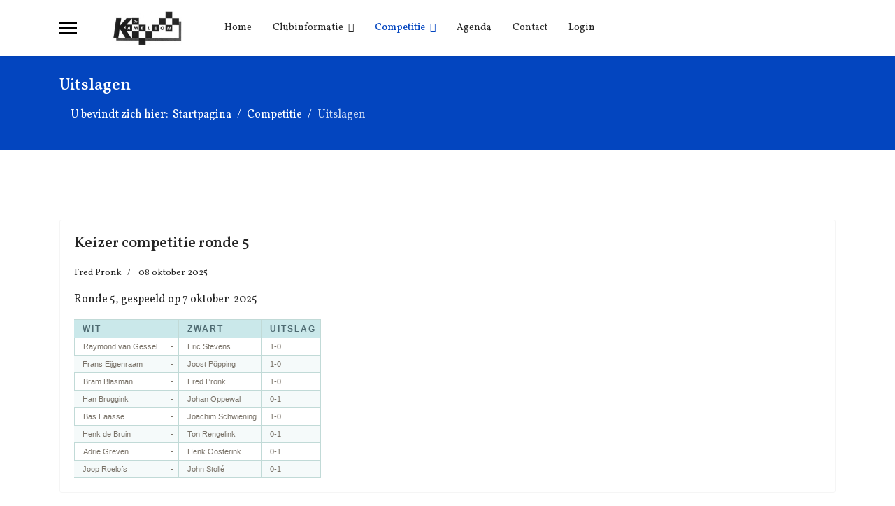

--- FILE ---
content_type: text/html; charset=utf-8
request_url: https://www.svdekameleon.nl/competitie/uitslagen?start=10
body_size: 7418
content:

<!doctype html>
<html lang="nl-nl" dir="ltr">
	<head>
		
		<meta name="viewport" content="width=device-width, initial-scale=1, shrink-to-fit=no">
		<meta charset="utf-8">
	<meta name="description" content="Schaakvereniging de Kameleon Doetinchem Terborg">
	<meta name="generator" content="Joomla! - Open Source Content Management">
	<title>Uitslagen - Schaakvereniging de Kameleon</title>
	<link href="/competitie/uitslagen?format=feed&amp;type=rss" rel="alternate" type="application/rss+xml" title="Uitslagen - Schaakvereniging de Kameleon">
	<link href="/competitie/uitslagen?format=feed&amp;type=atom" rel="alternate" type="application/atom+xml" title="Uitslagen - Schaakvereniging de Kameleon">
	<link href="/images/iconfinder_chameleon_63984-1.png" rel="icon" type="image/png">
	<link href="https://www.svdekameleon.nl/component/finder/search?format=opensearch&amp;Itemid=101" rel="search" title="OpenSearch Schaakvereniging de Kameleon" type="application/opensearchdescription+xml">
<link href="/media/vendor/awesomplete/css/awesomplete.css?1.1.7" rel="stylesheet">
	<link href="/media/vendor/joomla-custom-elements/css/joomla-alert.min.css?0.4.1" rel="stylesheet">
	<link href="//fonts.googleapis.com/css?family=Vollkorn:100,100i,200,200i,300,300i,400,400i,500,500i,600,600i,700,700i,800,800i,900,900i&amp;subset=latin&amp;display=swap" rel="stylesheet" media="none" onload="media=&quot;all&quot;">
	<link href="/templates/shaper_helixultimate/css/bootstrap.min.css" rel="stylesheet">
	<link href="/plugins/system/helixultimate/assets/css/system-j4.min.css" rel="stylesheet">
	<link href="/templates/shaper_helixultimate/css/template.css" rel="stylesheet">
	<link href="/templates/shaper_helixultimate/css/presets/default.css" rel="stylesheet">
	<link href="/templates/shaper_helixultimate/css/custom.css" rel="stylesheet">
	<link href="/components/com_sppagebuilder/assets/css/dynamic-content.css?3e7e96fad5e237fb2d5a081c6cb11212" rel="stylesheet">
	<link href="/components/com_jevents/views/flat/assets/css/modstyle.css?v=3.6.74" rel="stylesheet">
	<link href="/modules/mod_visitorcounter/css/visitorcounter.css" rel="stylesheet">
	<link href="/components/com_sppagebuilder/assets/css/color-switcher.css?3e7e96fad5e237fb2d5a081c6cb11212" rel="stylesheet">
	<style>.centercontent {
 text-align: center;
}</style>
	<style>body{font-family: 'Vollkorn', sans-serif;font-size: 16px;text-decoration: none;}
</style>
	<style>.logo-image {height:48px;}.logo-image-phone {height:48px;}</style>
	<style>:root {--sppb-topbar-bg-color: #333333; --sppb-topbar-text-color: #aaaaaa; --sppb-header-bg-color: #ffffff; --sppb-logo-text-color: #0345bf; --sppb-menu-text-color: #252525; --sppb-menu-text-hover-color: #0345bf; --sppb-menu-text-active-color: #0345bf; --sppb-menu-dropdown-bg-color: #ffffff; --sppb-menu-dropdown-text-color: #252525; --sppb-menu-dropdown-text-hover-color: #0345bf; --sppb-menu-dropdown-text-active-color: #0345bf; --sppb-offcanvas-menu-icon-color: #000000; --sppb-offcanvas-menu-bg-color: #ffffff; --sppb-offcanvas-menu-items-and-items-color: #252525; --sppb-offcanvas-menu-active-menu-item-color: #0345bf; --sppb-text-color: #252525; --sppb-bg-color: #ffffff; --sppb-link-color: #0345bf; --sppb-link-hover-color: #044cd0; --sppb-footer-bg-color: #171717; --sppb-footer-text-color: #ffffff; --sppb-footer-link-color: #a2a2a2; --sppb-footer-link-hover-color: #ffffff}</style>
<script src="/media/vendor/jquery/js/jquery.min.js?3.7.1"></script>
	<script src="/media/legacy/js/jquery-noconflict.min.js?504da4"></script>
	<script src="/media/mod_menu/js/menu.min.js?8ae975" type="module"></script>
	<script type="application/json" class="joomla-script-options new">{"data":{"breakpoints":{"tablet":991,"mobile":480},"header":{"stickyOffset":"100"}},"joomla.jtext":{"MOD_FINDER_SEARCH_VALUE":"Zoeken...","COM_FINDER_SEARCH_FORM_LIST_LABEL":"Search Results","JLIB_JS_AJAX_ERROR_OTHER":"Er is een fout opgetreden bij het ophalen van de JSON-gegevens: HTTP-statuscode %s.","JLIB_JS_AJAX_ERROR_PARSE":"Er is een parse fout opgetreden tijdens het verwerken van de volgende JSON-gegevens:<br><code style=\"color:inherit;white-space:pre-wrap;padding:0;margin:0;border:0;background:inherit;\">%s<\/code>","ERROR":"Fout","MESSAGE":"Bericht","NOTICE":"Attentie","WARNING":"Waarschuwing","JCLOSE":"Sluiten","JOK":"Ok","JOPEN":"Open"},"finder-search":{"url":"\/component\/finder\/?task=suggestions.suggest&format=json&tmpl=component&Itemid=101"},"system.paths":{"root":"","rootFull":"https:\/\/www.svdekameleon.nl\/","base":"","baseFull":"https:\/\/www.svdekameleon.nl\/"},"csrf.token":"c42ba84621871ef57e7de8c99dd1bea7"}</script>
	<script src="/media/system/js/core.min.js?a3d8f8"></script>
	<script src="/media/vendor/bootstrap/js/alert.min.js?5.3.8" type="module"></script>
	<script src="/media/vendor/bootstrap/js/button.min.js?5.3.8" type="module"></script>
	<script src="/media/vendor/bootstrap/js/carousel.min.js?5.3.8" type="module"></script>
	<script src="/media/vendor/bootstrap/js/collapse.min.js?5.3.8" type="module"></script>
	<script src="/media/vendor/bootstrap/js/dropdown.min.js?5.3.8" type="module"></script>
	<script src="/media/vendor/bootstrap/js/modal.min.js?5.3.8" type="module"></script>
	<script src="/media/vendor/bootstrap/js/offcanvas.min.js?5.3.8" type="module"></script>
	<script src="/media/vendor/bootstrap/js/popover.min.js?5.3.8" type="module"></script>
	<script src="/media/vendor/bootstrap/js/scrollspy.min.js?5.3.8" type="module"></script>
	<script src="/media/vendor/bootstrap/js/tab.min.js?5.3.8" type="module"></script>
	<script src="/media/vendor/bootstrap/js/toast.min.js?5.3.8" type="module"></script>
	<script src="/media/system/js/showon.min.js?e51227" type="module"></script>
	<script src="/media/vendor/awesomplete/js/awesomplete.min.js?1.1.7" defer></script>
	<script src="/media/com_finder/js/finder.min.js?755761" type="module"></script>
	<script src="/media/system/js/messages.min.js?9a4811" type="module"></script>
	<script src="/templates/shaper_helixultimate/js/main.js"></script>
	<script src="/components/com_sppagebuilder/assets/js/dynamic-content.js?3e7e96fad5e237fb2d5a081c6cb11212"></script>
	<script src="/components/com_sppagebuilder/assets/js/color-switcher.js?3e7e96fad5e237fb2d5a081c6cb11212"></script>
	<script type="application/ld+json">{"@context":"https://schema.org","@type":"BreadcrumbList","@id":"https://www.svdekameleon.nl/#/schema/BreadcrumbList/17","itemListElement":[{"@type":"ListItem","position":1,"item":{"@id":"https://www.svdekameleon.nl/","name":"Startpagina"}},{"@type":"ListItem","position":2,"item":{"@id":"https://www.svdekameleon.nl/competitie","name":"Competitie"}},{"@type":"ListItem","position":3,"item":{"@id":"https://www.svdekameleon.nl/competitie/uitslagen","name":"Uitslagen"}}]}</script>
	<script>template="shaper_helixultimate";</script>
	<script>
				document.addEventListener("DOMContentLoaded", () =>{
					window.htmlAddContent = window?.htmlAddContent || "";
					if (window.htmlAddContent) {
        				document.body.insertAdjacentHTML("beforeend", window.htmlAddContent);
					}
				});
			</script>
	<script>function fetchMoreLatestEvents(modid, direction)
{        
        jQuery.ajax({
                    type : 'POST',
                    dataType : 'json',
                    url : "https://www.svdekameleon.nl/index.php?option=com_jevents&ttoption=com_jevents&typeaheadtask=gwejson&file=fetchlatestevents&path=module&folder=mod_jevents_latest&token=c42ba84621871ef57e7de8c99dd1bea7",
                    data : {'json':JSON.stringify({'modid':modid, 'direction':direction})},
                    contentType: "application/x-www-form-urlencoded; charset=utf-8",
                    scriptCharset: "utf-8"
            })                        
                .done(function( data ){                    
                    jQuery("#mod_events_latest_"+modid+"_data").replaceWith(data.html);
                    try {
                        document.getElementById("mod_events_latest_"+modid+"_data").parentNode.scrollIntoView({block: "start", behavior: "smooth"});
                    }
                    catch (e) {
                    }
                })
                .fail(function(x) {
        alert('fail '+x);
                });
}</script>
	<script>
			const initColorMode = () => {
				const colorVariableData = [];
				const sppbColorVariablePrefix = "--sppb";
				let activeColorMode = localStorage.getItem("sppbActiveColorMode") || "";
				activeColorMode = "";
				const modes = [];

				if(!modes?.includes(activeColorMode)) {
					activeColorMode = "";
					localStorage.setItem("sppbActiveColorMode", activeColorMode);
				}

				document?.body?.setAttribute("data-sppb-color-mode", activeColorMode);

				if (!localStorage.getItem("sppbActiveColorMode")) {
					localStorage.setItem("sppbActiveColorMode", activeColorMode);
				}

				if (window.sppbColorVariables) {
					const colorVariables = typeof(window.sppbColorVariables) === "string" ? JSON.parse(window.sppbColorVariables) : window.sppbColorVariables;

					for (const colorVariable of colorVariables) {
						const { path, value } = colorVariable;
						const variable = String(path[0]).trim().toLowerCase().replaceAll(" ", "-");
						const mode = path[1];
						const variableName = `${sppbColorVariablePrefix}-${variable}`;

						if (activeColorMode === mode) {
							colorVariableData.push(`${variableName}: ${value}`);
						}
					}

					document.documentElement.style.cssText += colorVariableData.join(";");
				}
			};

			window.sppbColorVariables = [];
			
			initColorMode();

			document.addEventListener("DOMContentLoaded", initColorMode);
		</script>
			</head>
	<body class="site helix-ultimate hu com_content com-content view-category layout-blog task-none itemid-164 nl-nl ltr sticky-header layout-fluid offcanvas-init offcanvs-position-left">

		
		
		<div class="body-wrapper">
			<div class="body-innerwrapper">
					<div class="sticky-header-placeholder"></div>
<header id="sp-header" class="header-with-social">
	<div class="container">
		<div class="container-inner">
			<div class="row align-items-center">

				<!-- Left toggler  -->
									<div class="col-auto d-flex align-items-center">
						
  <a id="offcanvas-toggler"
     class="offcanvas-toggler-secondary offcanvas-toggler-left d-flex align-items-center"
     href="#"
     aria-label="Menu"
     title="Menu">
     <div class="burger-icon" aria-hidden="true"><span></span><span></span><span></span></div>
  </a>					</div>
				
				<!-- Logo -->
				<div id="sp-logo" class="has-border col-auto">
					<div class="sp-column">
													
							<div class="logo"><a href="/">
				<img class='logo-image '
					srcset='https://www.svdekameleon.nl/images/logo.jpg 1x'
					src='https://www.svdekameleon.nl/images/logo.jpg'
					height='48'
					alt='Schaakvereniging de Kameleon'
				/>
				</a></div>											</div>
				</div>

				<!-- Menu -->
				<div id="sp-menu" class="menu-with-social col-auto flex-auto">
					<div class="sp-column d-flex justify-content-between align-items-center">
						<div class="d-flex menu-wrap menu-with-offcanvas justify-content-between align-items-center flex-auto">
							<nav class="sp-megamenu-wrapper d-flex" role="navigation" aria-label="navigation"><ul class="sp-megamenu-parent menu-animation-fade-up d-none d-lg-block"><li class="sp-menu-item"><a   href="/"  >Home</a></li><li class="sp-menu-item sp-has-child"><a   href="/clubinformatie"  >Clubinformatie</a><div class="sp-dropdown sp-dropdown-main sp-menu-right" style="width: 240px;"><div class="sp-dropdown-inner"><ul class="sp-dropdown-items"><li class="sp-menu-item"><a   href="/clubinformatie/berichten"  >Berichten</a></li><li class="sp-menu-item"><a   href="/clubinformatie/privacy-statement"  >Privacy statement</a></li><li class="sp-menu-item"><a   href="/clubinformatie/ratinglijst"  >Ratinglijst</a></li></ul></div></div></li><li class="sp-menu-item sp-has-child active"><a   href="/competitie"  >Competitie</a><div class="sp-dropdown sp-dropdown-main sp-menu-right" style="width: 240px;"><div class="sp-dropdown-inner"><ul class="sp-dropdown-items"><li class="sp-menu-item current-item active"><a aria-current="page"  href="/competitie/uitslagen"  >Uitslagen</a></li><li class="sp-menu-item"><a   href="/competitie/ranglijst-2025-2026"  >Ranglijst 2025-2026</a></li><li class="sp-menu-item"><a   href="/competitie/ranglijst-2024-2025"  >Ranglijst 2024-2025</a></li><li class="sp-menu-item"><a   href="/competitie/kampioenen-interne-competitie"  >Kampioenen interne competitie</a></li><li class="sp-menu-item"><a   href="/competitie/oplossingen-schaakprobleem"  >Oplossingen schaakprobleem</a></li><li class="sp-menu-item"><a  rel="noopener noreferrer" href="https://www.osbo.nl/" target="_blank"  >Oostelijke Schaakbond</a></li><li class="sp-menu-item"><a  rel="noopener noreferrer" href="http://www.soscompetitie.nl/" target="_blank"  >SOS competitie informatie</a></li><li class="sp-menu-item"><a  rel="noopener noreferrer" href="https://sosc.netstand.nl/" target="_blank"  >SOS competitie scores &amp; teams</a></li><li class="sp-menu-item"><a   href="/competitie/bekerwinnaars"  >Bekerwinnaars</a></li></ul></div></div></li><li class="sp-menu-item"><a   href="/agenda"  >Agenda</a></li><li class="sp-menu-item"><a   href="/contact"  >Contact</a></li><li class="sp-menu-item"><a   href="/login"  >Login</a></li></ul></nav>							
						</div>
						
						<!-- Related Modules -->
						<div class="d-none d-lg-flex header-modules align-items-center">
								
													</div>

						<!-- Social icons -->
						<div class="social-wrap d-flex align-items-center">
													</div>

						<!-- Right toggler) -->
											</div>
				</div>
			</div>
		</div>
	</div>
</header>				<main id="sp-main">
					
<section id="sp-section-1" >

				
	
<div class="row">
	<div id="sp-title" class="col-lg-12 "><div class="sp-column "><div class="sp-page-title"><div class="container"><h2 class="sp-page-title-heading">Uitslagen</h2><nav class="mod-breadcrumbs__wrapper" aria-label="Breadcrumbs">
    <ol class="mod-breadcrumbs breadcrumb px-3 py-2">
                    <li class="mod-breadcrumbs__here float-start">
                U bevindt zich hier: &#160;
            </li>
        
        <li class="mod-breadcrumbs__item breadcrumb-item"><a href="/" class="pathway"><span>Startpagina</span></a></li><li class="mod-breadcrumbs__item breadcrumb-item"><a href="/competitie" class="pathway"><span>Competitie</span></a></li><li class="mod-breadcrumbs__item breadcrumb-item active"><span>Uitslagen</span></li>    </ol>
    </nav>
</div></div></div></div></div>
				
	</section>

<section id="sp-main-body" >

										<div class="container">
					<div class="container-inner">
						
	
<div class="row">
	
<div id="sp-component" class="col-lg-12 ">
	<div class="sp-column ">
		<div id="system-message-container" aria-live="polite"></div>


		
		<style>
	.article-list.grid {
		--columns: 1;
	}
</style>

<div class="blog com-content-category-blog">
	
	
	
	
	
	
	
	
					
					<div class="article-list ">
									<div class="row">
													<div class="col-lg-12">
								<div class="article" itemprop="blogPost" itemscope itemtype="https://schema.org/BlogPosting">
									

	
<div class="article-body">
    
        <div class="article-header">
                    <h2>
                                    <a href="/competitie/uitslagen/keizer-competitie-r5">
                        Keizer competitie ronde 5                    </a>
                            </h2>
        
        
        
            </div>

            <div class="article-info">

	
					<span class="createdby" title="Geschreven door: Fred Pronk">
				<span itemprop="name">Fred Pronk</span>	</span>
		
		
		
		
					<span class="published" title="Gepubliceerd: 08 oktober 2025">
	<time datetime="2025-10-08T12:47:24+02:00">
		08 oktober 2025	</time>
</span>
		
							
	
			
		
				
			</div>
            
    
    
    <div class="article-introtext">
        <p>Ronde 5, gespeeld op 7 oktober  2025</p>
<table id="mytable">
<tbody>
<tr>
<th scope="col">Wit</th>
<th scope="col"> </th>
<th scope="col">Zwart</th>
<th scope="col">Uitslag</th>
</tr>
<tr>
<td class="specalt">Raymond van Gessel</td>
<td class="specalt">-</td>
<td class="specalt">Eric Stevens</td>
<td class="specalt">1-0</td>
</tr>
<tr>
<td class="alt">Frans Eijgenraam</td>
<td class="alt">-</td>
<td class="alt">Joost Pöpping</td>
<td class="alt">1-0</td>
</tr>
<tr>
<td class="specalt">Bram Blasman</td>
<td class="specalt">-</td>
<td class="specalt">Fred Pronk</td>
<td class="specalt">1-0</td>
</tr>
<tr>
<td class="alt">Han Bruggink</td>
<td class="alt">-</td>
<td class="alt">Johan Oppewal</td>
<td class="alt">0-1</td>
</tr>
<tr>
<td class="specalt">Bas Faasse</td>
<td class="specalt">-</td>
<td class="specalt">Joachim Schwiening</td>
<td class="specalt">1-0</td>
</tr>
<tr>
<td class="alt">Henk de Bruin</td>
<td class="alt">-</td>
<td class="alt">Ton Rengelink</td>
<td class="alt">0-1</td>
</tr>
<tr>
<td class="specalt">Adrie Greven</td>
<td class="specalt">-</td>
<td class="specalt">Henk Oosterink</td>
<td class="specalt">0-1</td>
</tr>
<tr>
<td class="alt">Joop Roelofs</td>
<td class="alt">-</td>
<td class="alt">John Stollé</td>
<td class="alt">0-1</td>
</tr>
</tbody>
</table>
        
            </div>

    </div>


								</div>
							</div>
											</div>
									<div class="row">
													<div class="col-lg-12">
								<div class="article" itemprop="blogPost" itemscope itemtype="https://schema.org/BlogPosting">
									

	
<div class="article-body">
    
        <div class="article-header">
                    <h2>
                                    <a href="/competitie/uitslagen/keizer-competitie-r4">
                        Keizer competitie ronde 4                    </a>
                            </h2>
        
        
        
            </div>

            <div class="article-info">

	
					<span class="createdby" title="Geschreven door: Fred Pronk">
				<span itemprop="name">Fred Pronk</span>	</span>
		
		
		
		
					<span class="published" title="Gepubliceerd: 01 oktober 2025">
	<time datetime="2025-10-01T08:04:08+02:00">
		01 oktober 2025	</time>
</span>
		
							
	
			
		
				
			</div>
            
    
    
    <div class="article-introtext">
        <p>Ronde 4, gespeeld op 30 september  2025</p>
<table id="mytable">
<tbody>
<tr>
<th scope="col">Wit</th>
<th scope="col"> </th>
<th scope="col">Zwart</th>
<th scope="col">Uitslag</th>
</tr>
<tr>
<td class="specalt">Johan Oppewal</td>
<td class="specalt">-</td>
<td class="specalt">Bas Faasse</td>
<td class="specalt">1-0</td>
</tr>
<tr>
<td class="alt">Bram Blasman</td>
<td class="alt">-</td>
<td class="alt">Henk de Bruin</td>
<td class="alt">1-0</td>
</tr>
<tr>
<td class="specalt">Maarten Marneth</td>
<td class="specalt">-</td>
<td class="specalt">Herman Houwers</td>
<td class="specalt">1-0</td>
</tr>
<tr>
<td class="alt">Eric Stevens</td>
<td class="alt">-</td>
<td class="alt">Thijs Brugman</td>
<td class="alt">0-1</td>
</tr>
<tr>
<td class="specalt">John Stollé</td>
<td class="specalt">-</td>
<td class="specalt">Frans Eijgenraam</td>
<td class="specalt">0-1</td>
</tr>
<tr>
<td class="alt">Fred Pronk</td>
<td class="alt">-</td>
<td class="alt">Adrie Greven</td>
<td class="alt">0-1</td>
</tr>
<tr>
<td class="specalt">Joop Roelofs</td>
<td class="specalt">-</td>
<td class="specalt">Ton Rengelink</td>
<td class="specalt">0-1</td>
</tr>
</tbody>
</table>
<p> </p>
        
            </div>

    </div>


								</div>
							</div>
											</div>
									<div class="row">
													<div class="col-lg-12">
								<div class="article" itemprop="blogPost" itemscope itemtype="https://schema.org/BlogPosting">
									

	
<div class="article-body">
    
        <div class="article-header">
                    <h2>
                                    <a href="/competitie/uitslagen/keizer-competitie-ronde-29">
                        Keizer competitie ronde 3                    </a>
                            </h2>
        
        
        
            </div>

            <div class="article-info">

	
					<span class="createdby" title="Geschreven door: Fred Pronk">
				<span itemprop="name">Fred Pronk</span>	</span>
		
		
		
		
					<span class="published" title="Gepubliceerd: 17 september 2025">
	<time datetime="2025-09-17T20:51:52+02:00">
		17 september 2025	</time>
</span>
		
							
	
			
		
				
			</div>
            
    
    
    <div class="article-introtext">
        <p>ronde 3, gespeeld op 16 september  2025</p>
<table id="mytable">
<tbody>
<tr>
<th scope="col">Wit</th>
<th scope="col"> </th>
<th scope="col">Zwart</th>
<th scope="col">Uitslag</th>
</tr>
<tr>
<td class="specalt">Raymond van Gessel</td>
<td class="specalt">-</td>
<td class="specalt">Johan Oppewal</td>
<td class="specalt">1-0</td>
</tr>
<tr>
<td class="alt">Frans Eijgenraam</td>
<td class="alt">-</td>
<td class="alt">Bram Blasman</td>
<td class="alt">½-½</td>
</tr>
<tr>
<td class="specalt">Henk Oosterink</td>
<td class="specalt">-</td>
<td class="specalt">John Stollé</td>
<td class="specalt">1-0</td>
</tr>
<tr>
<td class="alt">Ton Rengelink</td>
<td class="alt">-</td>
<td class="alt">Joost Pöpping</td>
<td class="alt">0-1</td>
</tr>
<tr>
<td class="specalt">Bas Faasse</td>
<td class="specalt">-</td>
<td class="specalt">Han Bruggink</td>
<td class="specalt">½-½</td>
</tr>
<tr>
<td class="alt">Adrie Greven</td>
<td class="alt">-</td>
<td class="alt">Henk de Bruin</td>
<td class="alt">1-0</td>
</tr>
</tbody>
</table>
        
            </div>

    </div>


								</div>
							</div>
											</div>
									<div class="row">
													<div class="col-lg-12">
								<div class="article" itemprop="blogPost" itemscope itemtype="https://schema.org/BlogPosting">
									

	
<div class="article-body">
    
        <div class="article-header">
                    <h2>
                                    <a href="/competitie/uitslagen/keozer-competitie-ronde-2">
                        Keozer competitie ronde 2                    </a>
                            </h2>
        
        
        
            </div>

            <div class="article-info">

	
					<span class="createdby" title="Geschreven door: Fred Pronk">
				<span itemprop="name">Fred Pronk</span>	</span>
		
		
		
		
					<span class="published" title="Gepubliceerd: 10 september 2025">
	<time datetime="2025-09-10T22:33:39+02:00">
		10 september 2025	</time>
</span>
		
							
	
			
		
				
			</div>
            
    
    
    <div class="article-introtext">
        <p>ronde 2, gespeeld op 9 september  2025</p>
<table id="mytable">
<tbody>
<tr>
<th scope="col">Wit</th>
<th scope="col"> </th>
<th scope="col">Zwart</th>
<th scope="col">Uitslag</th>
</tr>
<tr>
<td class="specalt">Johan Oppewal</td>
<td class="specalt">-</td>
<td class="specalt">Henk Oosterink</td>
<td class="specalt">1-0</td>
</tr>
<tr>
<td class="alt">Eric Stevens</td>
<td class="alt">-</td>
<td class="alt">Bas Faasse</td>
<td class="alt">1-0</td>
</tr>
<tr>
<td class="specalt">Han Bruggink</td>
<td class="specalt">-</td>
<td class="specalt">Adrie Greven</td>
<td class="specalt">1-0</td>
</tr>
<tr>
<td class="alt">John Stollé</td>
<td class="alt">-</td>
<td class="alt">Raymond van Gessel</td>
<td class="alt">0-1</td>
</tr>
<tr>
<td class="specalt">Thijs Brugman</td>
<td class="specalt">-</td>
<td class="specalt">Fred Pronk</td>
<td class="specalt">1-0</td>
</tr>
<tr>
<td class="alt">Herman Houwers</td>
<td class="alt">-</td>
<td class="alt">Ton Rengelink</td>
<td class="alt">1-0</td>
</tr>
<tr>
<td class="specalt">Henk de Bruin</td>
<td class="specalt">-</td>
<td class="specalt">Joop Roelofs</td>
<td class="specalt">1-0</td>
</tr>
</tbody>
</table>
        
            </div>

    </div>


								</div>
							</div>
											</div>
									<div class="row">
													<div class="col-lg-12">
								<div class="article" itemprop="blogPost" itemscope itemtype="https://schema.org/BlogPosting">
									

	
<div class="article-body">
    
        <div class="article-header">
                    <h2>
                                    <a href="/competitie/uitslagen/keizer-competitie-ronde-28">
                        Keizer competitie ronde 1                    </a>
                            </h2>
        
        
        
            </div>

            <div class="article-info">

	
					<span class="createdby" title="Geschreven door: Fred Pronk">
				<span itemprop="name">Fred Pronk</span>	</span>
		
		
		
		
					<span class="published" title="Gepubliceerd: 27 augustus 2025">
	<time datetime="2025-08-27T09:26:59+02:00">
		27 augustus 2025	</time>
</span>
		
							
	
			
		
				
			</div>
            
    
    
    <div class="article-introtext">
        <p>ronde 1, gespeeld op 26 augustus  2025</p>
<table id="mytable">
<tbody>
<tr>
<th scope="col">Wit</th>
<th scope="col"> </th>
<th scope="col">Zwart</th>
<th scope="col">Uitslag</th>
</tr>
<tr>
<td class="specalt">Raymond van Gessel</td>
<td class="specalt">-</td>
<td class="specalt">Frans Eijgenraam</td>
<td class="specalt">1-0</td>
</tr>
<tr>
<td class="alt">Henk Oosterink</td>
<td class="alt">-</td>
<td class="alt">Eric Stevens</td>
<td class="alt">½-½</td>
</tr>
<tr>
<td class="specalt">Joost Pöpping</td>
<td class="specalt">-</td>
<td class="specalt">John Stollé</td>
<td class="specalt">0-1</td>
</tr>
<tr>
<td class="alt">Thijs Brugman</td>
<td class="alt">-</td>
<td class="alt">Herman Houwers</td>
<td class="alt">1-0</td>
</tr>
<tr>
<td class="specalt">Fred Pronk</td>
<td class="specalt">-</td>
<td class="specalt">Ton Rengelink</td>
<td class="specalt">1-0</td>
</tr>
<tr>
<td class="alt">Bas Faasse</td>
<td class="alt">-</td>
<td class="alt">Henk de Bruin</td>
<td class="alt">1-0</td>
</tr>
<tr>
<td class="specalt">Adrie Greven</td>
<td class="specalt">-</td>
<td class="specalt">Joop Roelofs</td>
<td class="specalt">1-0</td>
</tr>
</tbody>
</table>
        
            </div>

    </div>


								</div>
							</div>
											</div>
							</div>
			
	
                <div class="com-content-category-blog__navigation w-100">
                            <p class="com-content-category-blog__counter counter float-md-end pt-3 pe-2">
                    Pagina 3 van 42                </p>
                        <div class="com-content-category-blog__pagination">
                <ul class="pagination ms-0 mb-4">
	    <li class="page-item">
        <a aria-label="Ga naar de start pagina" href="/competitie/uitslagen" class="page-link">
                            <span class="fas fa-angle-double-left" aria-hidden="true"></span>
                    </a>
    </li>
	    <li class="page-item">
        <a aria-label="Ga naar de vorige pagina" href="/competitie/uitslagen?start=5" class="page-link">
                            <span class="fas fa-angle-left" aria-hidden="true"></span>
                    </a>
    </li>

			    <li class="page-item">
        <a aria-label="Ga naar pagina 1" href="/competitie/uitslagen" class="page-link">
                            1                    </a>
    </li>
			    <li class="page-item">
        <a aria-label="Ga naar pagina 2" href="/competitie/uitslagen?start=5" class="page-link">
                            2                    </a>
    </li>
			        <li class="active page-item">
        <span aria-current="true" aria-label="Pagina 3" class="page-link">
                            3                    </span>
    </li>
			    <li class="page-item">
        <a aria-label="Ga naar pagina 4" href="/competitie/uitslagen?start=15" class="page-link">
                            4                    </a>
    </li>
			    <li class="page-item">
        <a aria-label="Ga naar pagina 5" href="/competitie/uitslagen?start=20" class="page-link">
                            5                    </a>
    </li>
			    <li class="page-item">
        <a aria-label="Ga naar pagina 6" href="/competitie/uitslagen?start=25" class="page-link">
                            6                    </a>
    </li>
			    <li class="page-item">
        <a aria-label="Ga naar pagina 7" href="/competitie/uitslagen?start=30" class="page-link">
                            7                    </a>
    </li>
			    <li class="page-item">
        <a aria-label="Ga naar pagina 8" href="/competitie/uitslagen?start=35" class="page-link">
                            8                    </a>
    </li>
			    <li class="page-item">
        <a aria-label="Ga naar pagina 9" href="/competitie/uitslagen?start=40" class="page-link">
                            9                    </a>
    </li>
			    <li class="page-item">
        <a aria-label="Ga naar pagina 10" href="/competitie/uitslagen?start=45" class="page-link">
                            10                    </a>
    </li>
	
	    <li class="page-item">
        <a aria-label="Ga naar de volgende pagina" href="/competitie/uitslagen?start=15" class="page-link">
                            <span class="fas fa-angle-right" aria-hidden="true"></span>
                    </a>
    </li>
	    <li class="page-item">
        <a aria-label="Ga naar de einde pagina" href="/competitie/uitslagen?start=205" class="page-link">
                            <span class="fas fa-angle-double-right" aria-hidden="true"></span>
                    </a>
    </li>
</ul>            </div>
        </div>
    </div>


			</div>
</div>
</div>
											</div>
				</div>
						
	</section>

<section id="sp-bottom" >

						<div class="container">
				<div class="container-inner">
			
	
<div class="row">
	<div id="sp-bottom1" class="col-sm-col-sm-6 col-lg-3 "><div class="sp-column "><div class="sp-module "><h3 class="sp-module-title">Informatie</h3><div class="sp-module-content">
<div id="mod-custom93" class="mod-custom custom">
    <p>Opgericht anno 1997</p></div>
</div></div><div class="sp-module "><div class="sp-module-content">
<form class="mod-finder js-finder-searchform form-search" action="/component/finder/search?Itemid=101" method="get" role="search">
    <label for="mod-finder-searchword107" class="finder">Zoeken</label><input type="text" name="q" id="mod-finder-searchword107" class="js-finder-search-query form-control" value="" placeholder="Zoeken...">
            <input type="hidden" name="Itemid" value="101"></form>
</div></div><div class="sp-module "><div class="sp-module-content"><div class="visitorcounter ">
                                                        </div>
</div></div></div></div><div id="sp-bottom3" class="col-lg-3 "><div class="sp-column "><div class="sp-module "><h3 class="sp-module-title">Speellocatie</h3><div class="sp-module-content">
<div id="mod-custom100" class="mod-custom custom">
    <p>Antonia Azora<br />Industrieweg 115<br />7061 AP &nbsp;Terborg</p></div>
</div></div></div></div><div id="sp-bottom2" class="col-sm-col-sm-6 col-lg-6 "><div class="sp-column "><div class="sp-module "><h3 class="sp-module-title">Agenda</h3><div class="sp-module-content"><table class="mod_events_latest_table jevbootstrap" width="100%" border="0" cellspacing="0" cellpadding="0" align="center"><tr><td class="mod_events_latest_first" style="border-color:#ccc"><span class="icon-calendar"></span><span class="mod_events_latest_date">03 feb 2026</span><br />
<span class="icon-hand-right"></span><span class="mod_events_latest_content"><a href="/agenda/evenementdetail/283/-/ronde-5-van-sos-wedstrijd"  target="_top" >Ronde 5 van SOS wedstrijd</a></span></td></tr>
<tr><td class="mod_events_latest" style="border-color:#ccc"><span class="icon-calendar"></span><span class="mod_events_latest_date">10 feb 2026</span><br />
<span class="icon-hand-right"></span><span class="mod_events_latest_content"><a href="/agenda/evenementdetail/284/-/interne-keizer-competitie-25-26-ronde-17"  target="_top" >Interne Keizer competitie 25/26 ronde 17</a></span></td></tr>
</table>
</div></div></div></div></div>
							</div>
			</div>
			
	</section>

<footer id="sp-footer" >

						<div class="container">
				<div class="container-inner">
			
	
<div class="row">
	<div id="sp-footer1" class="col-lg-12 "><div class="sp-column "><ul class="sp-contact-info"><li class="sp-contact-email"><span class="far fa-envelope" aria-hidden="true"></span> <a href="mailto:info@svdekameleon.nl">info@svdekameleon.nl</a></li></ul></div></div></div>
							</div>
			</div>
			
	</footer>
				</main>
			</div>
		</div>

		<!-- Off Canvas Menu -->
		<div class="offcanvas-overlay"></div>
		<!-- Rendering the offcanvas style -->
		<!-- If canvas style selected then render the style -->
		<!-- otherwise (for old templates) attach the offcanvas module position -->
					<div class="offcanvas-menu left-1 offcanvas-arrow-right" tabindex="-1" inert>
	<div class="d-flex align-items-center justify-content-between p-3 pt-4">
				<a href="#" class="close-offcanvas" role="button" aria-label="Close Off-canvas">
			<div class="burger-icon" aria-hidden="true">
				<span></span>
				<span></span>
				<span></span>
			</div>
		</a>
	</div>
	
	<div class="offcanvas-inner">
		<div class="d-flex header-modules mb-3">
			
					</div>
		
					<div class="sp-module "><div class="sp-module-content"><ul class="mod-menu mod-list menu nav-pills">
<li class="item-101 default"><a href="/" >Home</a></li><li class="item-161 menu-deeper menu-parent"><a href="/clubinformatie" >Clubinformatie<span class="menu-toggler"></span></a><ul class="mod-menu__sub list-unstyled small menu-child"><li class="item-166"><a href="/clubinformatie/berichten" >Berichten</a></li><li class="item-180"><a href="/clubinformatie/privacy-statement" >Privacy statement</a></li><li class="item-633"><a href="/clubinformatie/ratinglijst" >Ratinglijst</a></li></ul></li><li class="item-162 active menu-deeper menu-parent"><a href="/competitie" >Competitie<span class="menu-toggler"></span></a><ul class="mod-menu__sub list-unstyled small menu-child"><li class="item-164 current active"><a href="/competitie/uitslagen" aria-current="page">Uitslagen</a></li><li class="item-646"><a href="/competitie/ranglijst-2025-2026" >Ranglijst 2025-2026</a></li><li class="item-634"><a href="/competitie/ranglijst-2024-2025" >Ranglijst 2024-2025</a></li><li class="item-228"><a href="/competitie/kampioenen-interne-competitie" >Kampioenen interne competitie</a></li><li class="item-186"><a href="/competitie/oplossingen-schaakprobleem" >Oplossingen schaakprobleem</a></li><li class="item-174"><a href="https://www.osbo.nl/" target="_blank" rel="noopener noreferrer">Oostelijke Schaakbond</a></li><li class="item-204"><a href="http://www.soscompetitie.nl/" target="_blank" rel="noopener noreferrer">SOS competitie informatie</a></li><li class="item-205"><a href="https://sosc.netstand.nl/" target="_blank" rel="noopener noreferrer">SOS competitie scores &amp; teams</a></li><li class="item-685"><a href="/competitie/bekerwinnaars" >Bekerwinnaars</a></li></ul></li><li class="item-173"><a href="/agenda" >Agenda</a></li><li class="item-167"><a href="/contact" >Contact</a></li><li class="item-168"><a href="/login" >Login</a></li></ul>
</div></div>		
		
		
		
					
				
		<!-- custom module position -->
		
	</div>
</div>				

		
		

		<!-- Go to top -->
					<a href="#" class="sp-scroll-up" aria-label="Scroll to top"><span class="fas fa-angle-up" aria-hidden="true"></span></a>
					</body>
</html>